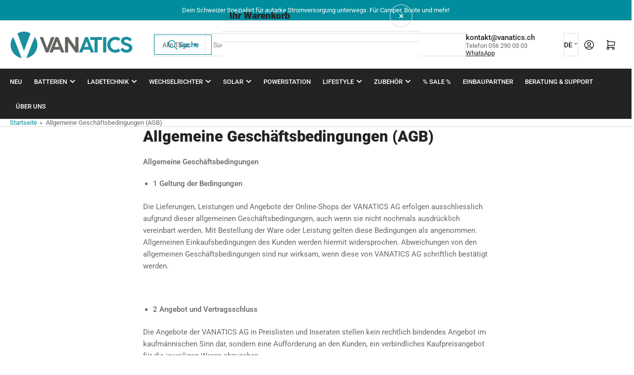

--- FILE ---
content_type: text/html; charset=UTF-8
request_url: https://www.stilyoapps.com/reconvert/reconvert_script_tags.php?shop=vanatics.myshopify.com&store_client_id=ZUNVRUNLbEkvZktscjNPV0k4dW1KUT09
body_size: -2
content:
{"result":"success","security_token":"$2y$10$POpsZghE9iQo.5EtHsdXBO8fWDHc6Ww8.SsxfRDcXzntsJqaVVUx."}

--- FILE ---
content_type: text/css
request_url: https://vanatics.ch/cdn/shop/t/24/assets/component-breadcrumb.css?v=108419734676191634971764694352
body_size: -421
content:
.section-breadcrumbs-wrapper .section-content{border-bottom:1px solid rgba(var(--color-border))}.section-breadcrumbs-wrapper .section-content.color-background-1{border-bottom:none}.section-breadcrumbs-wrapper .section-content.color-background-1 .breadcrumb{border-bottom:1px solid rgba(var(--color-border))}.section-breadcrumbs-setting{margin:0}.breadcrumb{font-size:calc(var(--font-body-scale) * 1.3rem);display:none;line-height:normal;padding-block:1.7rem}.breadcrumb a{color:rgba(var(--color-accent-1));transition:text-decoration .18s ease;text-decoration-color:transparent}.breadcrumb a:hover{text-decoration:underline}.breadcrumb span{display:inline-block;margin:0 .2rem}@media (min-width: 990px){.breadcrumb{display:block}}
/*# sourceMappingURL=/cdn/shop/t/24/assets/component-breadcrumb.css.map?v=108419734676191634971764694352 */


--- FILE ---
content_type: text/css
request_url: https://vanatics.ch/cdn/shop/t/24/assets/component-card-overlay.css?v=96865773874126719501764694333
body_size: 767
content:
.card-overlay{border-radius:var(--border-radius-base);height:0;padding-bottom:100%;position:relative;color:var(--color-base-white);display:block;overflow:hidden}.card-overlay:before{content:"";position:absolute;top:0;left:2rem;z-index:2;height:5px;width:42px;background:rgba(var(--color-accent-2))}.card-overlay:after{content:"";pointer-events:none;top:0;left:0;position:absolute;width:100%;height:100%;border-radius:var(--border-radius-base)}.settings-remove-ribbons-true .card-overlay:before{display:none}.collection .card-overlay{height:100%;padding-bottom:100%}.card-overlay.card-overlay-off:before,.card-overlay.card-overlay-off:after{content:none}@media (max-width: 749px){.product-grid .card-overlay,.product-grid .card-overlay .card-overlay-media{border-radius:0}}@media (min-width: 990px){.card-overlay:before{left:min(10%,3rem)}}@media (min-width: 750px){.grid-1-col-desktop .card-overlay{padding-bottom:48.5%}}@media (min-width: 750px){.grid-1-col-desktop .card-overlay{padding-bottom:38.5%}}@media (min-width: 1200px){.grid-1-col-desktop .card-overlay{padding-bottom:33.333%}}@media (min-width: 990px){.grid-2-col-desktop .card-overlay{padding-bottom:75%}}@media (min-width: 1200px){.grid-2-col-desktop .card-overlay{padding-bottom:50%}}.grid-4-col-tablet .grid-2-col-desktop .card-overlay{padding-bottom:56.7%}@media (min-width: 750px){.card-overlay.card-height-half{padding-bottom:75%}}@media (min-width: 1200px){.card-overlay.card-height-half{padding-bottom:50%}}.card-overlay>svg{object-fit:cover;width:100%;height:100%;position:absolute;top:0;left:0;border-radius:var(--border-radius-base)}.card-overlay-media{object-fit:cover;width:100%;height:100%;position:absolute;top:0;left:0;border-radius:var(--border-radius-base)}svg.card-overlay-media{fill:rgba(var(--color-foreground))}.card-overlay.card-overlay-custom-ratio{padding-bottom:max(var(--ratio-percent),100%);height:auto}@media (min-width: 750px){.card-overlay.card-overlay-custom-ratio{padding-bottom:var(--ratio-percent)}}.card-overlay-ratio-adapt .card-overlay-media{height:auto;position:relative}.card-overlay-info{position:absolute;padding:2rem;bottom:0;left:0;width:100%;color:currentColor;z-index:1;pointer-events:none}.card-overlay-info:empty{display:none}.card-overlay-info[class*=content-align]{height:100%}.card-overlay-info>:last-child{margin-bottom:0}@media (min-width: 990px){.card-overlay-info{padding:2.5rem;pointer-events:auto}.card-pointer-all .card-overlay-info{pointer-events:none}}@media (min-width: 1200px){.card-overlay-info{padding:3rem}.grid-compact .card-overlay-info{padding:1.5rem}}.card-overlay-heading{font-size:calc(var(--font-heading-scale) * 1.8rem);margin-bottom:1rem;color:currentColor;text-align:start}.card-overlay-sm .card-overlay-heading{font-size:calc(var(--font-heading-scale) * 1.5rem);font-weight:700}.card-overlay-heading a{color:currentColor}.card-overlay-heading:last-child{margin-bottom:0}.card-overlay-heading-sm{font-size:calc(var(--font-heading-scale) * 1.6rem)}.card-overlay-heading-md{font-size:calc(var(--font-heading-scale) * 1.8rem)}.card-overlay-heading-lg{font-size:calc(var(--font-heading-scale) * 2rem)}.card-overlay-heading-xl{font-size:calc(var(--font-heading-scale) * 2.4rem)}.card-overlay-heading-xxl{font-size:calc(var(--font-heading-scale) * 2.8rem)}@media (min-width: 990px){.card-overlay-heading{font-size:calc(var(--font-heading-scale) * 2.2rem)}.card-overlay-heading-desktop-sm{font-size:calc(var(--font-heading-scale) * 2rem)}.card-overlay-heading-desktop-md{font-size:calc(var(--font-heading-scale) * 2.2rem)}.card-overlay-heading-desktop-lg{font-size:calc(var(--font-heading-scale) * 2.4rem)}.card-overlay-heading-desktop-xl{font-size:calc(var(--font-heading-scale) * 2.6rem)}.card-overlay-heading-desktop-xxl{font-size:calc(var(--font-heading-scale) * 3rem)}}.card-overlay-caption{font-size:calc(var(--font-body-scale) * 1.5rem);line-height:1.2;margin-bottom:2.5rem}.card-overlay-caption>:last-child{margin-bottom:0}.card-overlay-caption a{color:currentColor;text-decoration:underline;text-underline-offset:.3rem;text-decoration-thickness:.1rem}.card-overlay-caption a:hover{text-decoration-thickness:.2rem}@media (min-width: 990px){.card-overlay-caption{max-width:430px}}.card-overlay-info .button-text-link{color:currentColor}.card-overlay-video-background .video-background-player{container-type:size}.card-overlay-video-background .video-background-player iframe{position:absolute;top:50%;left:50%;transform:translate(-50%,-50%);width:100%;height:100%}@container (min-aspect-ratio: 16/9){.card-overlay-video-background .video-background-player iframe{height:56.25cqw}}@container (max-aspect-ratio: 16/9){.card-overlay-video-background .video-background-player iframe{width:177.78cqh}}.card-overlay-fixed-media{padding-bottom:0;height:100%;min-height:220px;display:flex;flex-direction:column}.collage .card-overlay-fixed-media:not(:only-of-type){padding-bottom:0}.card-overlay-fixed-media>a{display:block;height:100%}.card-overlay-fixed-media .card-overlay-info{pointer-events:auto}.card-overlay-fixed-media a:before{content:"";position:absolute;z-index:1;width:100%;height:100%;top:0;left:0}@media (min-width: 750px){.card-overlay-fixed-media{min-height:260px}}@media (min-width: 990px){.card-overlay-fixed-media:not(.card-pointer-all) a:before{display:none}}.card-overlay-fixed-media .card-overlay-info{position:relative;height:100%;flex:auto}.card-overlay-fixed-media:before{display:none}.card-overlay-fixed-media-wrap{position:absolute;width:100%;height:100%;left:0;top:0;display:flex}.card-overlay-fixed-media-wrap .card-overlay-media{width:180px;height:auto;position:relative}@media (min-width: 990px){.card-overlay-fixed-media-wrap .card-overlay-media{width:220px}.grid.grid-carousel .grid-item>.card-overlay-fixed-media{overflow:hidden}}.card-item-list-heading.card-overlay-auto-fit,.grid-1-col-desktop .card-item-list-heading.card-overlay-auto-fit,.grid-2-col-desktop .card-item-list-heading.card-overlay-auto-fit{height:auto;padding:0}.card-item-list-heading .card-overlay-info{z-index:1;padding:2rem}.card-item-list-heading.card-overlay-auto-fit .card-overlay-info{position:relative;z-index:1;padding-top:4rem}.card-item-list-heading+.card-product-media{margin-top:3rem}.card-item-list-heading .card-overlay-heading{font-size:calc(var(--font-heading-scale) * 1.8rem)}.card-item-list-heading .card-overlay-caption{font-size:calc(var(--font-body-scale) * 1.4rem)}.card-item-list-heading:before{left:2rem}.card-item-list .card-product-media{border:0;padding-bottom:0}.card-item-list .card-product-media:last-child{margin-bottom:0}.card-item-list .card-product-media .badge-stock{font-size:calc(var(--font-body-scale) * 1.1rem)}.card-item-list .card-product-media .card-media .card-badge.left{inset-inline-start:-.5rem}.card-item-list .card-product-media .card-media .card-badge.top{top:-.8rem}@media (min-width: 990px){.card-item-list .card-product-media .card-media{width:10rem}}.card-item-list-heading+.collection-list-item{margin-top:3rem}.collection-list-item{margin-bottom:2rem}.collection-list-item .collection-list-card{display:flex;gap:1.5rem;align-items:flex-start;color:inherit;text-decoration:none;height:100%}.collection-list-item .collection-list-card .collection-list-image{width:10rem;height:auto;flex-shrink:0;padding:.5rem;box-shadow:inset 0 0 0 1px rgba(var(--color-product-cards-border)),0 2px rgba(var(--color-product-cards-box-shadow));background-color:rgba(var(--color-background));border-radius:var(--border-radius-base)}.collection-list-item .collection-list-card .collection-list-image img{aspect-ratio:1/1;object-fit:cover}.collection-list-item .collection-list-card .collection-list-content *{margin-bottom:.5rem}.collection-list-item .collection-list-card .collection-list-content .collection-list-title{color:rgba(var(--color-foreground-alt));font-size:calc(var(--font-heading-scale) * 1.5rem)}.collection-list-item .collection-list-card .collection-list-content .collection-list-title a{color:currentColor}
/*# sourceMappingURL=/cdn/shop/t/24/assets/component-card-overlay.css.map?v=96865773874126719501764694333 */


--- FILE ---
content_type: text/css
request_url: https://vanatics.ch/cdn/shop/t/24/assets/component-collage.css?v=150128554514050036601764694359
body_size: -204
content:
.collage{display:grid;grid-column-gap:var(--grid-mobile-horizontal-spacing);grid-row-gap:var(--grid-mobile-vertical-spacing)}@media (min-width: 750px){.collage-1 .card-overlay{padding-bottom:45%}}@media (min-width: 990px){.collage-1 .card-overlay{padding-bottom:33.3333%}}.collage-2{display:grid;grid-template-columns:repeat(3,minmax(0,1fr))}.collage-2 .card-overlay{grid-column:span 3}@media (min-width: 750px){.collage-2 .card-overlay{grid-column:span 1;width:100%;max-width:100%;height:460px;padding:0}.collage-2 .card-overlay:nth-child(2){grid-column:span 2}}.collage-3{display:grid;grid-template-columns:repeat(2,minmax(0,1fr))}.collage-3 .card-overlay{width:100%;max-width:100%;grid-column:span 2;padding-bottom:100%}@media (min-width: 750px){.collage-3{display:grid;grid-template-columns:repeat(2,minmax(0,1fr))}.collage-3 .card-overlay{width:100%;max-width:100%;grid-column:span 1;height:280px;padding:0}.collage-3 .card-overlay:nth-child(2){order:-1;grid-column:span 2}}@media (min-width: 990px){.collage-3{grid-template-columns:repeat(4,minmax(0,1fr))}.collage-3 .card-overlay{height:460px;padding:0}.collage-3 .card-overlay:nth-child(2){grid-column:span 2;order:0}}.collage-4{display:grid;grid-template-columns:repeat(3,minmax(0,1fr))}.collage-4 .card-overlay{grid-column:span 3}@media (min-width: 750px){.collage-4 .card-overlay{grid-column:span 1;width:100%;max-width:100%;height:280px;padding:0}.collage-4 .card-overlay:nth-child(2),.collage-4 .card-overlay:nth-child(3){grid-column:span 2}}@media (min-width: 990px){.collage-4 .card-overlay{height:340px}}.collage-5{grid-template-columns:repeat(3,minmax(0,1fr))}.collage-5 .card-overlay{grid-column:span 3;padding-bottom:100%}@media (min-width: 750px){.collage-5 .card-overlay{grid-column:span 1;width:100%;max-width:100%;height:280px;padding:0}.collage-5 .card-overlay:first-child{grid-column:span 2}}@media (min-width: 990px){.collage-5 .card-overlay{height:340px}}.collage-6{grid-template-columns:repeat(2,minmax(0,1fr))}.collage-6 .card-overlay{grid-column:span 2;padding-bottom:100%}@media (min-width: 750px){.collage-6 .card-overlay{padding-bottom:0;grid-column:span 1;height:280px}.collage-6>:first-child,.collage-6>:last-child{grid-column:span 2}}@media (min-width: 990px){.collage-6{grid-template-columns:repeat(3,minmax(0,1fr))}.collage-6 .card-overlay{height:340px;padding:0}.collage-6>:last-child{grid-column:span 3}}@media (min-width: 1200px){.collage-6{grid-template-columns:repeat(4,minmax(0,1fr))}.collage-6>:last-child{grid-column:span 2}}.collage-7{grid-template-columns:repeat(2,minmax(0,1fr))}.collage-7 .card-overlay{grid-column:span 2;padding-bottom:100%}@media (min-width: 750px){.collage-7 .card-overlay{padding:0;height:280px;grid-column:span 1}.collage-7>:first-child{grid-column:span 2}}@media (min-width: 990px){.collage-7{grid-template-columns:repeat(3,minmax(0,1fr))}.collage-7 .card-overlay{height:340px;padding:0}.collage-7>:last-child{grid-column:span 2}}@media (min-width: 1200px){.collage-7{grid-template-columns:repeat(4,minmax(0,1fr))}.collage-7>:last-child{grid-column:span 1}}.collage-8{grid-template-columns:repeat(2,minmax(0,1fr))}.collage-8 .card-overlay{padding-bottom:100%;grid-column:span 2}@media (min-width: 750px){.collage-8 .card-overlay{padding-bottom:0;height:280px;grid-column:span 1}.collage-8>:first-child,.collage-8>:last-child{grid-column:span 2}}@media (min-width: 990px){.collage-8{grid-template-columns:repeat(3,minmax(0,1fr))}.collage-8 .card-overlay{height:340px}.collage-8>:last-child{grid-column:span 1}}@media (min-width: 1200px){.collage-8{grid-template-columns:repeat(4,minmax(0,1fr))}.collage-8>:last-child{grid-column:span 4}}
/*# sourceMappingURL=/cdn/shop/t/24/assets/component-collage.css.map?v=150128554514050036601764694359 */


--- FILE ---
content_type: text/css
request_url: https://vanatics.ch/cdn/shop/t/24/assets/section-newsletter.css?v=48580352330350434741764694350
body_size: -113
content:
.newsletter-wrapper{background-color:rgba(var(--color-background));color:rgba(var(--color-foreground));border-top:.1rem solid rgba(var(--color-border));border-bottom:.1rem solid rgba(var(--color-border))}.newsletter{margin-bottom:1rem}@media (min-width: 990px){.newsletter{display:flex;align-items:center;justify-content:center;margin-bottom:0}}.newsletter-content{text-align:center}@media (min-width: 990px){.newsletter-content{display:flex;align-items:flex-start;text-align:start;line-height:normal;margin-inline-end:4rem;max-width:50%}}.newsletter-content p{margin:0 0 1rem}.newsletter-content p:last-child{margin-bottom:0}.newsletter-title{color:rgba(var(--color-foreground-alt));margin:0}.newsletter-icon{width:5.2rem;height:5.2rem;display:block;margin:auto;position:relative}.newsletter-icon svg{width:100%;height:100%;color:rgba(var(--color-accent-2))}@media (min-width: 990px){.newsletter-icon{flex:none;margin-block:0;margin-inline-end:1rem;margin-inline-start:0;top:-.2rem}}.newsletter-form{position:relative;margin:1rem auto 0;flex:none}.newsletter-form [type=email]{height:4.7rem}.newsletter-form [type=email],.newsletter-form [type=email]:focus,.newsletter-form [type=email]:hover{box-shadow:none;border-radius:var(--border-radius-base)}.newsletter-form [type=submit]{position:absolute;inset-inline-end:4px;inset-block-start:4px;height:calc(100% - 8px);min-height:0;min-width:0;border-radius:calc(var(--border-radius-base) - 2px);font-size:calc(var(--font-body-scale) * 1.5rem)}.newsletter-form .form-status{margin:1rem 0 0}@media (min-width: 990px){.newsletter-form{margin:0;flex:auto}}@media (min-width: 750px){.newsletter-form{flex:auto;max-width:40rem}}.newsletter-form-input-wrap{position:relative;border-radius:var(--border-radius-base)}.checkbox-newsletter-consent{margin:1rem 0 0;display:flex;gap:.5em}.checkbox-newsletter-consent [type=checkbox]{margin:0;flex:none;width:1.6rem;height:1.6rem;accent-color:auto}.newsletter-form-success-title{margin:0}
/*# sourceMappingURL=/cdn/shop/t/24/assets/section-newsletter.css.map?v=48580352330350434741764694350 */
